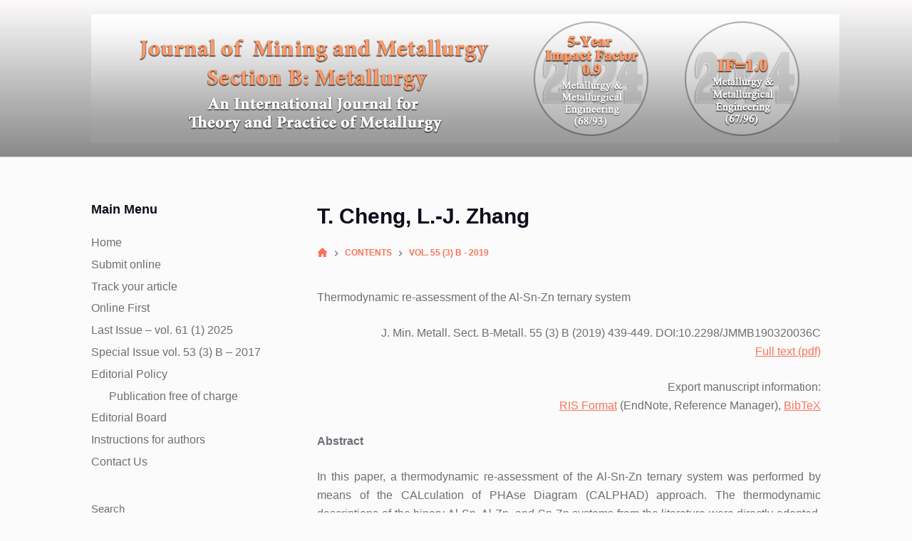

--- FILE ---
content_type: text/html; charset=UTF-8
request_url: https://jmmab.com/1450-53391900036c/
body_size: 10190
content:
<!doctype html>
<html lang="en-US">
<head>
	
	<meta charset="UTF-8">
	<meta name="viewport" content="width=device-width, initial-scale=1, maximum-scale=5, viewport-fit=cover">
	<link rel="profile" href="https://gmpg.org/xfn/11">

	<title>T. Cheng, L.-J. Zhang &#8211; Journal of Mining and Metallurgy, Section B: Metallurgy</title>
<meta name='robots' content='max-image-preview:large' />
	<style>img:is([sizes="auto" i], [sizes^="auto," i]) { contain-intrinsic-size: 3000px 1500px }</style>
	<link rel="alternate" type="application/rss+xml" title="Journal of Mining and Metallurgy, Section B: Metallurgy &raquo; Feed" href="https://jmmab.com/feed/" />
<link rel="alternate" type="application/rss+xml" title="Journal of Mining and Metallurgy, Section B: Metallurgy &raquo; Comments Feed" href="https://jmmab.com/comments/feed/" />
<link rel="alternate" type="application/rss+xml" title="Journal of Mining and Metallurgy, Section B: Metallurgy &raquo; T. Cheng, L.-J. Zhang Comments Feed" href="https://jmmab.com/1450-53391900036c/feed/" />
<link rel='stylesheet' id='blocksy-dynamic-global-css' href='https://jmmab.com/wp-content/uploads/blocksy/css/global.css?ver=34189' media='all' />
<link rel='stylesheet' id='wp-block-library-css' href='https://jmmab.com/wp-includes/css/dist/block-library/style.min.css?ver=6.8.3' media='all' />
<style id='global-styles-inline-css'>
:root{--wp--preset--aspect-ratio--square: 1;--wp--preset--aspect-ratio--4-3: 4/3;--wp--preset--aspect-ratio--3-4: 3/4;--wp--preset--aspect-ratio--3-2: 3/2;--wp--preset--aspect-ratio--2-3: 2/3;--wp--preset--aspect-ratio--16-9: 16/9;--wp--preset--aspect-ratio--9-16: 9/16;--wp--preset--color--black: #000000;--wp--preset--color--cyan-bluish-gray: #abb8c3;--wp--preset--color--white: #ffffff;--wp--preset--color--pale-pink: #f78da7;--wp--preset--color--vivid-red: #cf2e2e;--wp--preset--color--luminous-vivid-orange: #ff6900;--wp--preset--color--luminous-vivid-amber: #fcb900;--wp--preset--color--light-green-cyan: #7bdcb5;--wp--preset--color--vivid-green-cyan: #00d084;--wp--preset--color--pale-cyan-blue: #8ed1fc;--wp--preset--color--vivid-cyan-blue: #0693e3;--wp--preset--color--vivid-purple: #9b51e0;--wp--preset--color--palette-color-1: var(--paletteColor1, #FB7258);--wp--preset--color--palette-color-2: var(--paletteColor2, #F74D67);--wp--preset--color--palette-color-3: var(--paletteColor3, #6e6d76);--wp--preset--color--palette-color-4: var(--paletteColor4, #0e0c1b);--wp--preset--color--palette-color-5: var(--paletteColor5, #DFDFE2);--wp--preset--color--palette-color-6: var(--paletteColor6, #F4F4F5);--wp--preset--color--palette-color-7: var(--paletteColor7, #FBFBFB);--wp--preset--color--palette-color-8: var(--paletteColor8, #ffffff);--wp--preset--gradient--vivid-cyan-blue-to-vivid-purple: linear-gradient(135deg,rgba(6,147,227,1) 0%,rgb(155,81,224) 100%);--wp--preset--gradient--light-green-cyan-to-vivid-green-cyan: linear-gradient(135deg,rgb(122,220,180) 0%,rgb(0,208,130) 100%);--wp--preset--gradient--luminous-vivid-amber-to-luminous-vivid-orange: linear-gradient(135deg,rgba(252,185,0,1) 0%,rgba(255,105,0,1) 100%);--wp--preset--gradient--luminous-vivid-orange-to-vivid-red: linear-gradient(135deg,rgba(255,105,0,1) 0%,rgb(207,46,46) 100%);--wp--preset--gradient--very-light-gray-to-cyan-bluish-gray: linear-gradient(135deg,rgb(238,238,238) 0%,rgb(169,184,195) 100%);--wp--preset--gradient--cool-to-warm-spectrum: linear-gradient(135deg,rgb(74,234,220) 0%,rgb(151,120,209) 20%,rgb(207,42,186) 40%,rgb(238,44,130) 60%,rgb(251,105,98) 80%,rgb(254,248,76) 100%);--wp--preset--gradient--blush-light-purple: linear-gradient(135deg,rgb(255,206,236) 0%,rgb(152,150,240) 100%);--wp--preset--gradient--blush-bordeaux: linear-gradient(135deg,rgb(254,205,165) 0%,rgb(254,45,45) 50%,rgb(107,0,62) 100%);--wp--preset--gradient--luminous-dusk: linear-gradient(135deg,rgb(255,203,112) 0%,rgb(199,81,192) 50%,rgb(65,88,208) 100%);--wp--preset--gradient--pale-ocean: linear-gradient(135deg,rgb(255,245,203) 0%,rgb(182,227,212) 50%,rgb(51,167,181) 100%);--wp--preset--gradient--electric-grass: linear-gradient(135deg,rgb(202,248,128) 0%,rgb(113,206,126) 100%);--wp--preset--gradient--midnight: linear-gradient(135deg,rgb(2,3,129) 0%,rgb(40,116,252) 100%);--wp--preset--gradient--juicy-peach: linear-gradient(to right, #ffecd2 0%, #fcb69f 100%);--wp--preset--gradient--young-passion: linear-gradient(to right, #ff8177 0%, #ff867a 0%, #ff8c7f 21%, #f99185 52%, #cf556c 78%, #b12a5b 100%);--wp--preset--gradient--true-sunset: linear-gradient(to right, #fa709a 0%, #fee140 100%);--wp--preset--gradient--morpheus-den: linear-gradient(to top, #30cfd0 0%, #330867 100%);--wp--preset--gradient--plum-plate: linear-gradient(135deg, #667eea 0%, #764ba2 100%);--wp--preset--gradient--aqua-splash: linear-gradient(15deg, #13547a 0%, #80d0c7 100%);--wp--preset--gradient--love-kiss: linear-gradient(to top, #ff0844 0%, #ffb199 100%);--wp--preset--gradient--new-retrowave: linear-gradient(to top, #3b41c5 0%, #a981bb 49%, #ffc8a9 100%);--wp--preset--gradient--plum-bath: linear-gradient(to top, #cc208e 0%, #6713d2 100%);--wp--preset--gradient--high-flight: linear-gradient(to right, #0acffe 0%, #495aff 100%);--wp--preset--gradient--teen-party: linear-gradient(-225deg, #FF057C 0%, #8D0B93 50%, #321575 100%);--wp--preset--gradient--fabled-sunset: linear-gradient(-225deg, #231557 0%, #44107A 29%, #FF1361 67%, #FFF800 100%);--wp--preset--gradient--arielle-smile: radial-gradient(circle 248px at center, #16d9e3 0%, #30c7ec 47%, #46aef7 100%);--wp--preset--gradient--itmeo-branding: linear-gradient(180deg, #2af598 0%, #009efd 100%);--wp--preset--gradient--deep-blue: linear-gradient(to right, #6a11cb 0%, #2575fc 100%);--wp--preset--gradient--strong-bliss: linear-gradient(to right, #f78ca0 0%, #f9748f 19%, #fd868c 60%, #fe9a8b 100%);--wp--preset--gradient--sweet-period: linear-gradient(to top, #3f51b1 0%, #5a55ae 13%, #7b5fac 25%, #8f6aae 38%, #a86aa4 50%, #cc6b8e 62%, #f18271 75%, #f3a469 87%, #f7c978 100%);--wp--preset--gradient--purple-division: linear-gradient(to top, #7028e4 0%, #e5b2ca 100%);--wp--preset--gradient--cold-evening: linear-gradient(to top, #0c3483 0%, #a2b6df 100%, #6b8cce 100%, #a2b6df 100%);--wp--preset--gradient--mountain-rock: linear-gradient(to right, #868f96 0%, #596164 100%);--wp--preset--gradient--desert-hump: linear-gradient(to top, #c79081 0%, #dfa579 100%);--wp--preset--gradient--ethernal-constance: linear-gradient(to top, #09203f 0%, #537895 100%);--wp--preset--gradient--happy-memories: linear-gradient(-60deg, #ff5858 0%, #f09819 100%);--wp--preset--gradient--grown-early: linear-gradient(to top, #0ba360 0%, #3cba92 100%);--wp--preset--gradient--morning-salad: linear-gradient(-225deg, #B7F8DB 0%, #50A7C2 100%);--wp--preset--gradient--night-call: linear-gradient(-225deg, #AC32E4 0%, #7918F2 48%, #4801FF 100%);--wp--preset--gradient--mind-crawl: linear-gradient(-225deg, #473B7B 0%, #3584A7 51%, #30D2BE 100%);--wp--preset--gradient--angel-care: linear-gradient(-225deg, #FFE29F 0%, #FFA99F 48%, #FF719A 100%);--wp--preset--gradient--juicy-cake: linear-gradient(to top, #e14fad 0%, #f9d423 100%);--wp--preset--gradient--rich-metal: linear-gradient(to right, #d7d2cc 0%, #304352 100%);--wp--preset--gradient--mole-hall: linear-gradient(-20deg, #616161 0%, #9bc5c3 100%);--wp--preset--gradient--cloudy-knoxville: linear-gradient(120deg, #fdfbfb 0%, #ebedee 100%);--wp--preset--gradient--soft-grass: linear-gradient(to top, #c1dfc4 0%, #deecdd 100%);--wp--preset--gradient--saint-petersburg: linear-gradient(135deg, #f5f7fa 0%, #c3cfe2 100%);--wp--preset--gradient--everlasting-sky: linear-gradient(135deg, #fdfcfb 0%, #e2d1c3 100%);--wp--preset--gradient--kind-steel: linear-gradient(-20deg, #e9defa 0%, #fbfcdb 100%);--wp--preset--gradient--over-sun: linear-gradient(60deg, #abecd6 0%, #fbed96 100%);--wp--preset--gradient--premium-white: linear-gradient(to top, #d5d4d0 0%, #d5d4d0 1%, #eeeeec 31%, #efeeec 75%, #e9e9e7 100%);--wp--preset--gradient--clean-mirror: linear-gradient(45deg, #93a5cf 0%, #e4efe9 100%);--wp--preset--gradient--wild-apple: linear-gradient(to top, #d299c2 0%, #fef9d7 100%);--wp--preset--gradient--snow-again: linear-gradient(to top, #e6e9f0 0%, #eef1f5 100%);--wp--preset--gradient--confident-cloud: linear-gradient(to top, #dad4ec 0%, #dad4ec 1%, #f3e7e9 100%);--wp--preset--gradient--glass-water: linear-gradient(to top, #dfe9f3 0%, white 100%);--wp--preset--gradient--perfect-white: linear-gradient(-225deg, #E3FDF5 0%, #FFE6FA 100%);--wp--preset--font-size--small: 13px;--wp--preset--font-size--medium: 20px;--wp--preset--font-size--large: 36px;--wp--preset--font-size--x-large: 42px;--wp--preset--spacing--20: 0.44rem;--wp--preset--spacing--30: 0.67rem;--wp--preset--spacing--40: 1rem;--wp--preset--spacing--50: 1.5rem;--wp--preset--spacing--60: 2.25rem;--wp--preset--spacing--70: 3.38rem;--wp--preset--spacing--80: 5.06rem;--wp--preset--shadow--natural: 6px 6px 9px rgba(0, 0, 0, 0.2);--wp--preset--shadow--deep: 12px 12px 50px rgba(0, 0, 0, 0.4);--wp--preset--shadow--sharp: 6px 6px 0px rgba(0, 0, 0, 0.2);--wp--preset--shadow--outlined: 6px 6px 0px -3px rgba(255, 255, 255, 1), 6px 6px rgba(0, 0, 0, 1);--wp--preset--shadow--crisp: 6px 6px 0px rgba(0, 0, 0, 1);}:root { --wp--style--global--content-size: var(--block-max-width);--wp--style--global--wide-size: var(--block-wide-max-width); }:where(body) { margin: 0; }.wp-site-blocks > .alignleft { float: left; margin-right: 2em; }.wp-site-blocks > .alignright { float: right; margin-left: 2em; }.wp-site-blocks > .aligncenter { justify-content: center; margin-left: auto; margin-right: auto; }:where(.wp-site-blocks) > * { margin-block-start: var(--content-spacing); margin-block-end: 0; }:where(.wp-site-blocks) > :first-child { margin-block-start: 0; }:where(.wp-site-blocks) > :last-child { margin-block-end: 0; }:root { --wp--style--block-gap: var(--content-spacing); }:root :where(.is-layout-flow) > :first-child{margin-block-start: 0;}:root :where(.is-layout-flow) > :last-child{margin-block-end: 0;}:root :where(.is-layout-flow) > *{margin-block-start: var(--content-spacing);margin-block-end: 0;}:root :where(.is-layout-constrained) > :first-child{margin-block-start: 0;}:root :where(.is-layout-constrained) > :last-child{margin-block-end: 0;}:root :where(.is-layout-constrained) > *{margin-block-start: var(--content-spacing);margin-block-end: 0;}:root :where(.is-layout-flex){gap: var(--content-spacing);}:root :where(.is-layout-grid){gap: var(--content-spacing);}.is-layout-flow > .alignleft{float: left;margin-inline-start: 0;margin-inline-end: 2em;}.is-layout-flow > .alignright{float: right;margin-inline-start: 2em;margin-inline-end: 0;}.is-layout-flow > .aligncenter{margin-left: auto !important;margin-right: auto !important;}.is-layout-constrained > .alignleft{float: left;margin-inline-start: 0;margin-inline-end: 2em;}.is-layout-constrained > .alignright{float: right;margin-inline-start: 2em;margin-inline-end: 0;}.is-layout-constrained > .aligncenter{margin-left: auto !important;margin-right: auto !important;}.is-layout-constrained > :where(:not(.alignleft):not(.alignright):not(.alignfull)){max-width: var(--wp--style--global--content-size);margin-left: auto !important;margin-right: auto !important;}.is-layout-constrained > .alignwide{max-width: var(--wp--style--global--wide-size);}body .is-layout-flex{display: flex;}.is-layout-flex{flex-wrap: wrap;align-items: center;}.is-layout-flex > :is(*, div){margin: 0;}body .is-layout-grid{display: grid;}.is-layout-grid > :is(*, div){margin: 0;}body{padding-top: 0px;padding-right: 0px;padding-bottom: 0px;padding-left: 0px;}.has-black-color{color: var(--wp--preset--color--black) !important;}.has-cyan-bluish-gray-color{color: var(--wp--preset--color--cyan-bluish-gray) !important;}.has-white-color{color: var(--wp--preset--color--white) !important;}.has-pale-pink-color{color: var(--wp--preset--color--pale-pink) !important;}.has-vivid-red-color{color: var(--wp--preset--color--vivid-red) !important;}.has-luminous-vivid-orange-color{color: var(--wp--preset--color--luminous-vivid-orange) !important;}.has-luminous-vivid-amber-color{color: var(--wp--preset--color--luminous-vivid-amber) !important;}.has-light-green-cyan-color{color: var(--wp--preset--color--light-green-cyan) !important;}.has-vivid-green-cyan-color{color: var(--wp--preset--color--vivid-green-cyan) !important;}.has-pale-cyan-blue-color{color: var(--wp--preset--color--pale-cyan-blue) !important;}.has-vivid-cyan-blue-color{color: var(--wp--preset--color--vivid-cyan-blue) !important;}.has-vivid-purple-color{color: var(--wp--preset--color--vivid-purple) !important;}.has-palette-color-1-color{color: var(--wp--preset--color--palette-color-1) !important;}.has-palette-color-2-color{color: var(--wp--preset--color--palette-color-2) !important;}.has-palette-color-3-color{color: var(--wp--preset--color--palette-color-3) !important;}.has-palette-color-4-color{color: var(--wp--preset--color--palette-color-4) !important;}.has-palette-color-5-color{color: var(--wp--preset--color--palette-color-5) !important;}.has-palette-color-6-color{color: var(--wp--preset--color--palette-color-6) !important;}.has-palette-color-7-color{color: var(--wp--preset--color--palette-color-7) !important;}.has-palette-color-8-color{color: var(--wp--preset--color--palette-color-8) !important;}.has-black-background-color{background-color: var(--wp--preset--color--black) !important;}.has-cyan-bluish-gray-background-color{background-color: var(--wp--preset--color--cyan-bluish-gray) !important;}.has-white-background-color{background-color: var(--wp--preset--color--white) !important;}.has-pale-pink-background-color{background-color: var(--wp--preset--color--pale-pink) !important;}.has-vivid-red-background-color{background-color: var(--wp--preset--color--vivid-red) !important;}.has-luminous-vivid-orange-background-color{background-color: var(--wp--preset--color--luminous-vivid-orange) !important;}.has-luminous-vivid-amber-background-color{background-color: var(--wp--preset--color--luminous-vivid-amber) !important;}.has-light-green-cyan-background-color{background-color: var(--wp--preset--color--light-green-cyan) !important;}.has-vivid-green-cyan-background-color{background-color: var(--wp--preset--color--vivid-green-cyan) !important;}.has-pale-cyan-blue-background-color{background-color: var(--wp--preset--color--pale-cyan-blue) !important;}.has-vivid-cyan-blue-background-color{background-color: var(--wp--preset--color--vivid-cyan-blue) !important;}.has-vivid-purple-background-color{background-color: var(--wp--preset--color--vivid-purple) !important;}.has-palette-color-1-background-color{background-color: var(--wp--preset--color--palette-color-1) !important;}.has-palette-color-2-background-color{background-color: var(--wp--preset--color--palette-color-2) !important;}.has-palette-color-3-background-color{background-color: var(--wp--preset--color--palette-color-3) !important;}.has-palette-color-4-background-color{background-color: var(--wp--preset--color--palette-color-4) !important;}.has-palette-color-5-background-color{background-color: var(--wp--preset--color--palette-color-5) !important;}.has-palette-color-6-background-color{background-color: var(--wp--preset--color--palette-color-6) !important;}.has-palette-color-7-background-color{background-color: var(--wp--preset--color--palette-color-7) !important;}.has-palette-color-8-background-color{background-color: var(--wp--preset--color--palette-color-8) !important;}.has-black-border-color{border-color: var(--wp--preset--color--black) !important;}.has-cyan-bluish-gray-border-color{border-color: var(--wp--preset--color--cyan-bluish-gray) !important;}.has-white-border-color{border-color: var(--wp--preset--color--white) !important;}.has-pale-pink-border-color{border-color: var(--wp--preset--color--pale-pink) !important;}.has-vivid-red-border-color{border-color: var(--wp--preset--color--vivid-red) !important;}.has-luminous-vivid-orange-border-color{border-color: var(--wp--preset--color--luminous-vivid-orange) !important;}.has-luminous-vivid-amber-border-color{border-color: var(--wp--preset--color--luminous-vivid-amber) !important;}.has-light-green-cyan-border-color{border-color: var(--wp--preset--color--light-green-cyan) !important;}.has-vivid-green-cyan-border-color{border-color: var(--wp--preset--color--vivid-green-cyan) !important;}.has-pale-cyan-blue-border-color{border-color: var(--wp--preset--color--pale-cyan-blue) !important;}.has-vivid-cyan-blue-border-color{border-color: var(--wp--preset--color--vivid-cyan-blue) !important;}.has-vivid-purple-border-color{border-color: var(--wp--preset--color--vivid-purple) !important;}.has-palette-color-1-border-color{border-color: var(--wp--preset--color--palette-color-1) !important;}.has-palette-color-2-border-color{border-color: var(--wp--preset--color--palette-color-2) !important;}.has-palette-color-3-border-color{border-color: var(--wp--preset--color--palette-color-3) !important;}.has-palette-color-4-border-color{border-color: var(--wp--preset--color--palette-color-4) !important;}.has-palette-color-5-border-color{border-color: var(--wp--preset--color--palette-color-5) !important;}.has-palette-color-6-border-color{border-color: var(--wp--preset--color--palette-color-6) !important;}.has-palette-color-7-border-color{border-color: var(--wp--preset--color--palette-color-7) !important;}.has-palette-color-8-border-color{border-color: var(--wp--preset--color--palette-color-8) !important;}.has-vivid-cyan-blue-to-vivid-purple-gradient-background{background: var(--wp--preset--gradient--vivid-cyan-blue-to-vivid-purple) !important;}.has-light-green-cyan-to-vivid-green-cyan-gradient-background{background: var(--wp--preset--gradient--light-green-cyan-to-vivid-green-cyan) !important;}.has-luminous-vivid-amber-to-luminous-vivid-orange-gradient-background{background: var(--wp--preset--gradient--luminous-vivid-amber-to-luminous-vivid-orange) !important;}.has-luminous-vivid-orange-to-vivid-red-gradient-background{background: var(--wp--preset--gradient--luminous-vivid-orange-to-vivid-red) !important;}.has-very-light-gray-to-cyan-bluish-gray-gradient-background{background: var(--wp--preset--gradient--very-light-gray-to-cyan-bluish-gray) !important;}.has-cool-to-warm-spectrum-gradient-background{background: var(--wp--preset--gradient--cool-to-warm-spectrum) !important;}.has-blush-light-purple-gradient-background{background: var(--wp--preset--gradient--blush-light-purple) !important;}.has-blush-bordeaux-gradient-background{background: var(--wp--preset--gradient--blush-bordeaux) !important;}.has-luminous-dusk-gradient-background{background: var(--wp--preset--gradient--luminous-dusk) !important;}.has-pale-ocean-gradient-background{background: var(--wp--preset--gradient--pale-ocean) !important;}.has-electric-grass-gradient-background{background: var(--wp--preset--gradient--electric-grass) !important;}.has-midnight-gradient-background{background: var(--wp--preset--gradient--midnight) !important;}.has-juicy-peach-gradient-background{background: var(--wp--preset--gradient--juicy-peach) !important;}.has-young-passion-gradient-background{background: var(--wp--preset--gradient--young-passion) !important;}.has-true-sunset-gradient-background{background: var(--wp--preset--gradient--true-sunset) !important;}.has-morpheus-den-gradient-background{background: var(--wp--preset--gradient--morpheus-den) !important;}.has-plum-plate-gradient-background{background: var(--wp--preset--gradient--plum-plate) !important;}.has-aqua-splash-gradient-background{background: var(--wp--preset--gradient--aqua-splash) !important;}.has-love-kiss-gradient-background{background: var(--wp--preset--gradient--love-kiss) !important;}.has-new-retrowave-gradient-background{background: var(--wp--preset--gradient--new-retrowave) !important;}.has-plum-bath-gradient-background{background: var(--wp--preset--gradient--plum-bath) !important;}.has-high-flight-gradient-background{background: var(--wp--preset--gradient--high-flight) !important;}.has-teen-party-gradient-background{background: var(--wp--preset--gradient--teen-party) !important;}.has-fabled-sunset-gradient-background{background: var(--wp--preset--gradient--fabled-sunset) !important;}.has-arielle-smile-gradient-background{background: var(--wp--preset--gradient--arielle-smile) !important;}.has-itmeo-branding-gradient-background{background: var(--wp--preset--gradient--itmeo-branding) !important;}.has-deep-blue-gradient-background{background: var(--wp--preset--gradient--deep-blue) !important;}.has-strong-bliss-gradient-background{background: var(--wp--preset--gradient--strong-bliss) !important;}.has-sweet-period-gradient-background{background: var(--wp--preset--gradient--sweet-period) !important;}.has-purple-division-gradient-background{background: var(--wp--preset--gradient--purple-division) !important;}.has-cold-evening-gradient-background{background: var(--wp--preset--gradient--cold-evening) !important;}.has-mountain-rock-gradient-background{background: var(--wp--preset--gradient--mountain-rock) !important;}.has-desert-hump-gradient-background{background: var(--wp--preset--gradient--desert-hump) !important;}.has-ethernal-constance-gradient-background{background: var(--wp--preset--gradient--ethernal-constance) !important;}.has-happy-memories-gradient-background{background: var(--wp--preset--gradient--happy-memories) !important;}.has-grown-early-gradient-background{background: var(--wp--preset--gradient--grown-early) !important;}.has-morning-salad-gradient-background{background: var(--wp--preset--gradient--morning-salad) !important;}.has-night-call-gradient-background{background: var(--wp--preset--gradient--night-call) !important;}.has-mind-crawl-gradient-background{background: var(--wp--preset--gradient--mind-crawl) !important;}.has-angel-care-gradient-background{background: var(--wp--preset--gradient--angel-care) !important;}.has-juicy-cake-gradient-background{background: var(--wp--preset--gradient--juicy-cake) !important;}.has-rich-metal-gradient-background{background: var(--wp--preset--gradient--rich-metal) !important;}.has-mole-hall-gradient-background{background: var(--wp--preset--gradient--mole-hall) !important;}.has-cloudy-knoxville-gradient-background{background: var(--wp--preset--gradient--cloudy-knoxville) !important;}.has-soft-grass-gradient-background{background: var(--wp--preset--gradient--soft-grass) !important;}.has-saint-petersburg-gradient-background{background: var(--wp--preset--gradient--saint-petersburg) !important;}.has-everlasting-sky-gradient-background{background: var(--wp--preset--gradient--everlasting-sky) !important;}.has-kind-steel-gradient-background{background: var(--wp--preset--gradient--kind-steel) !important;}.has-over-sun-gradient-background{background: var(--wp--preset--gradient--over-sun) !important;}.has-premium-white-gradient-background{background: var(--wp--preset--gradient--premium-white) !important;}.has-clean-mirror-gradient-background{background: var(--wp--preset--gradient--clean-mirror) !important;}.has-wild-apple-gradient-background{background: var(--wp--preset--gradient--wild-apple) !important;}.has-snow-again-gradient-background{background: var(--wp--preset--gradient--snow-again) !important;}.has-confident-cloud-gradient-background{background: var(--wp--preset--gradient--confident-cloud) !important;}.has-glass-water-gradient-background{background: var(--wp--preset--gradient--glass-water) !important;}.has-perfect-white-gradient-background{background: var(--wp--preset--gradient--perfect-white) !important;}.has-small-font-size{font-size: var(--wp--preset--font-size--small) !important;}.has-medium-font-size{font-size: var(--wp--preset--font-size--medium) !important;}.has-large-font-size{font-size: var(--wp--preset--font-size--large) !important;}.has-x-large-font-size{font-size: var(--wp--preset--font-size--x-large) !important;}
:root :where(.wp-block-pullquote){font-size: 1.5em;line-height: 1.6;}
</style>
<link rel='stylesheet' id='parent-style-css' href='https://jmmab.com/wp-content/themes/blocksy/style.css?ver=6.8.3' media='all' />
<link rel='stylesheet' id='ct-main-styles-css' href='https://jmmab.com/wp-content/themes/blocksy/static/bundle/main.min.css?ver=1.8.73' media='all' />
<link rel='stylesheet' id='ct-page-title-styles-css' href='https://jmmab.com/wp-content/themes/blocksy/static/bundle/page-title.min.css?ver=1.8.73' media='all' />
<link rel='stylesheet' id='ct-back-to-top-styles-css' href='https://jmmab.com/wp-content/themes/blocksy/static/bundle/back-to-top.min.css?ver=1.8.73' media='all' />
<link rel='stylesheet' id='ct-sidebar-styles-css' href='https://jmmab.com/wp-content/themes/blocksy/static/bundle/sidebar.min.css?ver=1.8.73' media='all' />
<link rel="https://api.w.org/" href="https://jmmab.com/wp-json/" /><link rel="alternate" title="JSON" type="application/json" href="https://jmmab.com/wp-json/wp/v2/posts/1218" /><link rel="EditURI" type="application/rsd+xml" title="RSD" href="https://jmmab.com/xmlrpc.php?rsd" />
<meta name="generator" content="WordPress 6.8.3" />
<link rel="canonical" href="https://jmmab.com/1450-53391900036c/" />
<link rel='shortlink' href='https://jmmab.com/?p=1218' />
<link rel="alternate" title="oEmbed (JSON)" type="application/json+oembed" href="https://jmmab.com/wp-json/oembed/1.0/embed?url=https%3A%2F%2Fjmmab.com%2F1450-53391900036c%2F" />
<link rel="alternate" title="oEmbed (XML)" type="text/xml+oembed" href="https://jmmab.com/wp-json/oembed/1.0/embed?url=https%3A%2F%2Fjmmab.com%2F1450-53391900036c%2F&#038;format=xml" />
<noscript><link rel='stylesheet' href='https://jmmab.com/wp-content/themes/blocksy/static/bundle/no-scripts.min.css' type='text/css'></noscript>
<link rel="icon" href="https://jmmab.com/wp-content/uploads/2023/02/cropped-jmmb-32x32.png" sizes="32x32" />
<link rel="icon" href="https://jmmab.com/wp-content/uploads/2023/02/cropped-jmmb-192x192.png" sizes="192x192" />
<link rel="apple-touch-icon" href="https://jmmab.com/wp-content/uploads/2023/02/cropped-jmmb-180x180.png" />
<meta name="msapplication-TileImage" content="https://jmmab.com/wp-content/uploads/2023/02/cropped-jmmb-270x270.png" />
	</head>


<body class="wp-singular post-template-default single single-post postid-1218 single-format-standard wp-custom-logo wp-embed-responsive wp-theme-blocksy wp-child-theme-blocksy-child ct-loading" data-link="type-2" data-prefix="single_blog_post" data-header="type-1" data-footer="type-1" itemscope="itemscope" itemtype="https://schema.org/Blog" >

<a class="skip-link show-on-focus" href="#main">
	Skip to content</a>

<div class="ct-drawer-canvas"><div id="offcanvas" class="ct-panel ct-header" data-behaviour="right-side" ><div class="ct-panel-inner">
		<div class="ct-panel-actions">
			<button class="ct-toggle-close" data-type="type-1" aria-label="Close drawer">
				<svg class="ct-icon" width="12" height="12" viewBox="0 0 15 15"><path d="M1 15a1 1 0 01-.71-.29 1 1 0 010-1.41l5.8-5.8-5.8-5.8A1 1 0 011.7.29l5.8 5.8 5.8-5.8a1 1 0 011.41 1.41l-5.8 5.8 5.8 5.8a1 1 0 01-1.41 1.41l-5.8-5.8-5.8 5.8A1 1 0 011 15z"/></svg>
			</button>
		</div>
		<div class="ct-panel-content" data-device="desktop" ></div><div class="ct-panel-content" data-device="mobile" >
<nav
	class="mobile-menu has-submenu"
	data-id="mobile-menu" data-interaction="click" data-toggle-type="type-1" 	aria-label="Off Canvas Menu">
	<ul id="menu-main-menu" role="menubar"><li id="menu-item-2386" class="menu-item menu-item-type-post_type menu-item-object-page menu-item-home menu-item-2386" role="none"><a href="https://jmmab.com/" class="ct-menu-link" role="menuitem">Home</a></li>
<li id="menu-item-2387" class="menu-item menu-item-type-custom menu-item-object-custom menu-item-2387" role="none"><a href="http://aseestant.ceon.rs/index.php/jmm/login" class="ct-menu-link" role="menuitem">Submit online</a></li>
<li id="menu-item-2395" class="menu-item menu-item-type-custom menu-item-object-custom menu-item-2395" role="none"><a href="http://aseestant.ceon.rs/index.php/jmm/login" class="ct-menu-link" role="menuitem">Track your article</a></li>
<li id="menu-item-2410" class="menu-item menu-item-type-taxonomy menu-item-object-category menu-item-2410" role="none"><a href="https://jmmab.com/category/onlinefirst/" class="ct-menu-link" role="menuitem">Online First</a></li>
<li id="menu-item-3333" class="menu-item menu-item-type-taxonomy menu-item-object-category menu-item-3333" role="none"><a href="https://jmmab.com/category/contents/vol-61-1-2025/" class="ct-menu-link" role="menuitem">Last Issue &#8211; vol. 61 (1) 2025</a></li>
<li id="menu-item-2412" class="menu-item menu-item-type-taxonomy menu-item-object-category menu-item-2412" role="none"><a href="https://jmmab.com/category/contents/vol-53-3-b-2017/" class="ct-menu-link" role="menuitem">Special Issue vol. 53 (3) B &#8211; 2017</a></li>
<li id="menu-item-2530" class="menu-item menu-item-type-post_type menu-item-object-page menu-item-has-children menu-item-2530" role="none"><span class="ct-sub-menu-parent"><a href="https://jmmab.com/editorial-policy/" class="ct-menu-link" role="menuitem">Editorial Policy</a><button class="ct-toggle-dropdown-mobile" aria-label="Expand dropdown menu" aria-haspopup="true" aria-expanded="false" ><svg class="ct-icon toggle-icon-1" width="15" height="15" viewBox="0 0 15 15"><path d="M3.9,5.1l3.6,3.6l3.6-3.6l1.4,0.7l-5,5l-5-5L3.9,5.1z"/></svg></button></span>
<ul class="sub-menu" role="menu">
	<li id="menu-item-3267" class="menu-item menu-item-type-post_type menu-item-object-page menu-item-3267" role="none"><a href="https://jmmab.com/publication-free-of-charge/" class="ct-menu-link" role="menuitem">Publication free of charge</a></li>
</ul>
</li>
<li id="menu-item-2397" class="menu-item menu-item-type-post_type menu-item-object-page menu-item-2397" role="none"><a href="https://jmmab.com/editorial-board/" class="ct-menu-link" role="menuitem">Editorial Board</a></li>
<li id="menu-item-2398" class="menu-item menu-item-type-post_type menu-item-object-page menu-item-2398" role="none"><a href="https://jmmab.com/instructions-for-authors/" class="ct-menu-link" role="menuitem">Instructions for authors</a></li>
<li id="menu-item-2399" class="menu-item menu-item-type-post_type menu-item-object-page menu-item-2399" role="none"><a href="https://jmmab.com/contact-us/" class="ct-menu-link" role="menuitem">Contact Us</a></li>
</ul></nav>

</div></div></div>
	<a href="#main-container" class="ct-back-to-top ct-hidden-sm"
		data-shape="square"
		data-alignment="right"
		title="Go to top" aria-label="Go to top">

		<svg class="ct-icon" width="15" height="15" viewBox="0 0 20 20"><path d="M10,0L9.4,0.6L0.8,9.1l1.2,1.2l7.1-7.1V20h1.7V3.3l7.1,7.1l1.2-1.2l-8.5-8.5L10,0z"/></svg>	</a>

	</div>
<div id="main-container">
	<header id="header" class="ct-header" data-id="type-1" itemscope="" itemtype="https://schema.org/WPHeader" ><div data-device="desktop" ><div data-row="middle" data-column-set="1" ><div class="ct-container" ><div data-column="start" data-placements="1" ><div data-items="primary" >
<div	class="site-branding"
	data-id="logo" 		itemscope="itemscope" itemtype="https://schema.org/Organization" >

			<a href="https://jmmab.com/" class="site-logo-container" rel="home"><img width="910" height="180" src="https://jmmab.com/wp-content/uploads/2023/07/jmmb_logo.png" class="default-logo" alt="Journal of Mining and Metallurgy, Section B: Metallurgy" /></a>	
	</div>

</div></div></div></div></div><div data-device="mobile" ><div data-row="middle" data-column-set="2" ><div class="ct-container" ><div data-column="start" data-placements="1" ><div data-items="primary" >
<div	class="site-branding"
	data-id="logo" 		>

			<a href="https://jmmab.com/" class="site-logo-container" rel="home"><img width="910" height="180" src="https://jmmab.com/wp-content/uploads/2023/07/jmmb_logo.png" class="default-logo" alt="Journal of Mining and Metallurgy, Section B: Metallurgy" /></a>	
	</div>

</div></div><div data-column="end" data-placements="1" ><div data-items="primary" >
<button
	data-toggle-panel="#offcanvas"
	class="ct-header-trigger ct-toggle "
	data-design="simple"
	data-label="right"
	aria-label="Open off canvas"
	data-id="trigger" >

	<span class="ct-label ct-hidden-sm ct-hidden-md ct-hidden-lg">Menu</span>

	<svg
		class="ct-icon"
		width="18" height="14" viewBox="0 0 18 14"
		aria-hidden="true"
		data-type="type-1">

		<rect y="0.00" width="18" height="1.7" rx="1"/>
		<rect y="6.15" width="18" height="1.7" rx="1"/>
		<rect y="12.3" width="18" height="1.7" rx="1"/>
	</svg>
</button>
</div></div></div></div></div></header>
	<main id="main" class="site-main hfeed" itemscope="itemscope" itemtype="https://schema.org/CreativeWork" >

		
	<div
		class="ct-container"
		data-sidebar="left"				data-vertical-spacing="top:bottom">

		
		
	<article
		id="post-1218"
		class="post-1218 post type-post status-publish format-standard has-post-thumbnail hentry category-vol-55-3-b-2019">

		
<div class="hero-section" data-type="type-1" >
			<header class="entry-header">
			<h1 class="page-title" title="T. Cheng, L.-J. Zhang" itemprop="headline" >T. Cheng, L.-J. Zhang</h1>
			<nav class="ct-breadcrumbs" itemscope="" itemtype="https://schema.org/BreadcrumbList" ><span class="first-item" itemscope="" itemprop="itemListElement" itemtype="https://schema.org/ListItem" ><meta itemprop="position" content="1"><a href="https://jmmab.com/" itemprop="item" ><svg class="ct-home-icon" width="15" viewBox="0 0 24 20"><path d="M12,0L0.4,10.5h3.2V20h6.3v-6.3h4.2V20h6.3v-9.5h3.2L12,0z"/></svg><span itemprop="name" >Home</span></a><meta itemprop="url" content="https://jmmab.com/"/><svg class="separator" width="8" height="8" viewBox="0 0 8 8">
				<path d="M2,6.9L4.8,4L2,1.1L2.6,0l4,4l-4,4L2,6.9z"/>
			</svg></span><span class="0-item" itemscope="" itemprop="itemListElement" itemtype="https://schema.org/ListItem" ><meta itemprop="position" content="2"><a href="https://jmmab.com/category/contents/" itemprop="item" ><span itemprop="name" >Contents</span></a><meta itemprop="url" content="https://jmmab.com/category/contents/"/><svg class="separator" width="8" height="8" viewBox="0 0 8 8">
				<path d="M2,6.9L4.8,4L2,1.1L2.6,0l4,4l-4,4L2,6.9z"/>
			</svg></span><span class="last-item" itemscope="" itemprop="itemListElement" itemtype="https://schema.org/ListItem" ><meta itemprop="position" content="3"><a href="https://jmmab.com/category/contents/vol-55-3-b-2019/" itemprop="item" ><span itemprop="name" >vol. 55 (3) B - 2019</span></a><meta itemprop="url" content="https://jmmab.com/category/contents/vol-55-3-b-2019/"/></span>			</nav>

				</header>
	</div>

		
		
		<div class="entry-content">
			<p>Thermodynamic re-assessment of the Al-Sn-Zn ternary system</p>
<p style="text-align: right;">J. Min. Metall. Sect. B-Metall. 55 (3) B (2019) 439-449. DOI:10.2298/JMMB190320036C  <br /><a href="https://jmmab.com/wp-content/uploads/2019/11/1450-53391900036C-c9c.pdf">Full text (pdf)</a></p>
<p style="text-align: right;">Export manuscript information:<br /> <a href="../../../download/ris_bib/1450-53391900036C.ris">RIS Format</a> (EndNote, Reference Manager), <a href="../../../download/ris_bib/1450-53391900036C.bib">BibTeX</a></p>
<p><span id="more-1218"></span></p>
<p><strong>Abstract</strong></p>
<p style="text-align: justify">In this paper, a thermodynamic re-assessment of the Al-Sn-Zn ternary system was performed by means of the CALculation of PHAse Diagram (CALPHAD) approach. The thermodynamic descriptions of the binary Al-Sn, Al-Zn, and Sn-Zn systems from the literature were directly adopted, and the newly reported experimental phase equilibria, enthalpies of mixing, and activities of Al in the ternary liquid phase were taken into account. A set of self-consistent thermodynamic parameters for the ternary Al-Sn-Zn system were finally obtained. A comprehensive comparison between the presently calculated phase equilibria/thermodynamic properties and the experimental data indicates that the present thermodynamic descriptions of the ternary Al-Sn-Zn system show very good agreement with most of the experimental data. The further direct comparison with the calculated results due to the previous assessment demonstrates that a significant improvement was achieved by the present assessment though fewer ternary interaction parameters were utilized.<br /><strong>Keywords: </strong>Al-Sn-Zn ternary system; CALPHAD; Thermodynamic assessment; Phase equilibrium</p>
<p style="text-align: right;"><strong>Correspondence Address: </strong><br />L.-J. Zhang, State Key Laboratory of Powder Metallurgy,  <br />Central South University, Changsha, China  <br />email: xueyun168@gmail.com</p>
<p><h7><a href="http://creativecommons.org/licenses/by-sa/4.0/" rel="license"><img decoding="async" class=" size-full wp-image-1216" src="https://jmmab.com/wp-content/uploads/2019/11/88x31-ebc.png" border="0" alt="Creative Commons License" style="border-width: 0;" width="88" height="31" /></a><br />This work is licensed under a <br /><a href="http://creativecommons.org/licenses/by-sa/4.0/" rel="license">Creative Commons Attribution-<br />ShareAlike 4.0 International License</a></h7></p>
		</div>

		
		
		
		
	</article>

	
		
	<aside
		class="ct-hidden-sm ct-hidden-md"		data-type="type-1"
		id="sidebar"
				itemtype="https://schema.org/WPSideBar" itemscope="itemscope" >

		
		<div
			class="ct-sidebar" 			>
			
			<div class="ct-widget widget_nav_menu" id="nav_menu-2"><h2 class="widget-title">Main Menu</h2><div class="menu-main-menu-container"><ul id="menu-main-menu-1" class="widget-menu"><li class="menu-item menu-item-type-post_type menu-item-object-page menu-item-home menu-item-2386"><a href="https://jmmab.com/">Home</a></li>
<li class="menu-item menu-item-type-custom menu-item-object-custom menu-item-2387"><a href="http://aseestant.ceon.rs/index.php/jmm/login">Submit online</a></li>
<li class="menu-item menu-item-type-custom menu-item-object-custom menu-item-2395"><a href="http://aseestant.ceon.rs/index.php/jmm/login">Track your article</a></li>
<li class="menu-item menu-item-type-taxonomy menu-item-object-category menu-item-2410"><a href="https://jmmab.com/category/onlinefirst/">Online First</a></li>
<li class="menu-item menu-item-type-taxonomy menu-item-object-category menu-item-3333"><a href="https://jmmab.com/category/contents/vol-61-1-2025/">Last Issue &#8211; vol. 61 (1) 2025</a></li>
<li class="menu-item menu-item-type-taxonomy menu-item-object-category menu-item-2412"><a href="https://jmmab.com/category/contents/vol-53-3-b-2017/">Special Issue vol. 53 (3) B &#8211; 2017</a></li>
<li class="menu-item menu-item-type-post_type menu-item-object-page menu-item-has-children menu-item-2530"><a href="https://jmmab.com/editorial-policy/">Editorial Policy</a>
<ul class="sub-menu">
	<li class="menu-item menu-item-type-post_type menu-item-object-page menu-item-3267"><a href="https://jmmab.com/publication-free-of-charge/">Publication free of charge</a></li>
</ul>
</li>
<li class="menu-item menu-item-type-post_type menu-item-object-page menu-item-2397"><a href="https://jmmab.com/editorial-board/">Editorial Board</a></li>
<li class="menu-item menu-item-type-post_type menu-item-object-page menu-item-2398"><a href="https://jmmab.com/instructions-for-authors/">Instructions for authors</a></li>
<li class="menu-item menu-item-type-post_type menu-item-object-page menu-item-2399"><a href="https://jmmab.com/contact-us/">Contact Us</a></li>
</ul></div></div><div class="ct-widget widget_block widget_search" id="block-7"><form role="search" method="get" action="https://jmmab.com/" class="wp-block-search__button-outside wp-block-search__text-button wp-block-search"    ><label class="wp-block-search__label" for="wp-block-search__input-1" >Search</label><div class="wp-block-search__inside-wrapper " ><input class="wp-block-search__input" id="wp-block-search__input-1" placeholder="" value="" type="search" name="s" required /><button aria-label="Search" class="wp-block-search__button wp-element-button" type="submit" >Search</button></div></form></div><div class="ct-widget widget_block" id="block-6">
<div class="wp-block-group is-layout-flow wp-block-group-is-layout-flow">
<h5 class="wp-block-heading">Browse journal</h5>


<ul class="wp-block-categories-list wp-block-categories">	<li class="cat-item cat-item-21"><a href="https://jmmab.com/category/onlinefirst/">Online First</a>
</li>
	<li class="cat-item cat-item-3"><a href="https://jmmab.com/category/contents/">Contents</a>
<ul class='children'>
	<li class="cat-item cat-item-70"><a href="https://jmmab.com/category/contents/vol-61-1-2025/">vol. 61 (1) 2025</a>
</li>
	<li class="cat-item cat-item-69"><a href="https://jmmab.com/category/contents/vol-60-3-2024/">vol. 60 (3) 2024</a>
</li>
	<li class="cat-item cat-item-68"><a href="https://jmmab.com/category/contents/vol-60-2-2024/">vol. 60 (2) 2024</a>
</li>
	<li class="cat-item cat-item-67"><a href="https://jmmab.com/category/contents/vol-60-1-2024/">vol. 60 (1) 2024</a>
</li>
	<li class="cat-item cat-item-66"><a href="https://jmmab.com/category/contents/vol-59-3-2023/">vol. 59 (3) 2023</a>
</li>
	<li class="cat-item cat-item-64"><a href="https://jmmab.com/category/contents/vol-59-2-2023/">vol. 59 (2) 2023</a>
</li>
	<li class="cat-item cat-item-60"><a href="https://jmmab.com/category/contents/vol-59-1-b-2023/">vol. 59 (1) 2023</a>
</li>
	<li class="cat-item cat-item-59"><a href="https://jmmab.com/category/contents/vol-58-3-b-2022/">vol. 58 (3) 2022</a>
</li>
	<li class="cat-item cat-item-58"><a href="https://jmmab.com/category/contents/vol-58-2-b-2022/">vol. 58 (2) 2022</a>
</li>
	<li class="cat-item cat-item-57"><a href="https://jmmab.com/category/contents/vol-58-1-b-2022/">vol. 58 (1) 2022</a>
</li>
	<li class="cat-item cat-item-56"><a href="https://jmmab.com/category/contents/vol-57-3-b-2021/">vol. 57 (3) 2021</a>
</li>
	<li class="cat-item cat-item-55"><a href="https://jmmab.com/category/contents/vol-57-2-b-2021/">vol. 57 (2) 2021</a>
</li>
	<li class="cat-item cat-item-54"><a href="https://jmmab.com/category/contents/vol-57-1-b-2021/">vol. 57 (1) 2021</a>
</li>
	<li class="cat-item cat-item-53"><a href="https://jmmab.com/category/contents/vol-56-3-b-2020/">vol. 56 (3) 2020</a>
</li>
	<li class="cat-item cat-item-52"><a href="https://jmmab.com/category/contents/vol-56-2-b-2020/">vol. 56 (2) 2020</a>
</li>
	<li class="cat-item cat-item-51"><a href="https://jmmab.com/category/contents/vol-56-1-b-2020/">vol. 56 (1) 2020</a>
</li>
	<li class="cat-item cat-item-50"><a href="https://jmmab.com/category/contents/vol-55-3-b-2019/">vol. 55 (3) B &#8211; 2019</a>
</li>
	<li class="cat-item cat-item-49"><a href="https://jmmab.com/category/contents/vol-55-2-b-2019/">vol. 55 (2) B &#8211; 2019</a>
</li>
	<li class="cat-item cat-item-48"><a href="https://jmmab.com/category/contents/vol-55-1-b-2019/">vol. 55 (1) B &#8211; 2019</a>
</li>
	<li class="cat-item cat-item-47"><a href="https://jmmab.com/category/contents/vol-54-3-b-2018/">vol. 54 (3) B &#8211; 2018</a>
</li>
	<li class="cat-item cat-item-46"><a href="https://jmmab.com/category/contents/vol-54-2-b-2018/">vol. 54 (2) B &#8211; 2018</a>
</li>
	<li class="cat-item cat-item-45"><a href="https://jmmab.com/category/contents/vol-54-1-b-2018/">vol. 54 (1) B &#8211; 2018</a>
</li>
	<li class="cat-item cat-item-44"><a href="https://jmmab.com/category/contents/vol-53-3-b-2017/">vol. 53 (3) B &#8211; 2017</a>
</li>
	<li class="cat-item cat-item-43"><a href="https://jmmab.com/category/contents/vol-53-2-b-2017/">vol. 53 (2) B &#8211; 2017</a>
</li>
	<li class="cat-item cat-item-42"><a href="https://jmmab.com/category/contents/vol-53-1-b-2017/">vol. 53 (1) B &#8211; 2017</a>
</li>
	<li class="cat-item cat-item-40"><a href="https://jmmab.com/category/contents/vol-52-2-b-2016/">vol. 52 (2) B &#8211; 2016</a>
</li>
	<li class="cat-item cat-item-39"><a href="https://jmmab.com/category/contents/vol-52-1-b-2016/">vol. 52 (1) B &#8211; 2016</a>
</li>
	<li class="cat-item cat-item-38"><a href="https://jmmab.com/category/contents/vol-51-2-b-2015/">vol. 51 (2) B &#8211; 2015</a>
</li>
	<li class="cat-item cat-item-37"><a href="https://jmmab.com/category/contents/vol-51-1-b-2015/">vol. 51 (1) B &#8211; 2015</a>
</li>
	<li class="cat-item cat-item-36"><a href="https://jmmab.com/category/contents/vol-50-2-b-2014/">vol. 50 (2) B &#8211; 2014</a>
</li>
	<li class="cat-item cat-item-35"><a href="https://jmmab.com/category/contents/vol-50-1-b-2014/">vol. 50 (1) B &#8211; 2014</a>
</li>
	<li class="cat-item cat-item-34"><a href="https://jmmab.com/category/contents/vol-49-3-b-2013/">vol. 49 (3) B &#8211; 2013</a>
</li>
	<li class="cat-item cat-item-33"><a href="https://jmmab.com/category/contents/vol-49-2-b-2013/">vol. 49 (2) B &#8211; 2013</a>
</li>
	<li class="cat-item cat-item-32"><a href="https://jmmab.com/category/contents/vol-49-1-b-2013/">vol. 49 (1) B &#8211; 2013</a>
</li>
	<li class="cat-item cat-item-30"><a href="https://jmmab.com/category/contents/vol-48-3-b-2012/">vol. 48 (3) B &#8211; 2012</a>
</li>
	<li class="cat-item cat-item-29"><a href="https://jmmab.com/category/contents/vol-48-2-b-2012/">vol. 48 (2) B &#8211; 2012</a>
</li>
	<li class="cat-item cat-item-28"><a href="https://jmmab.com/category/contents/vol-48-1-b-2012/">vol. 48 (1) B &#8211; 2012</a>
</li>
	<li class="cat-item cat-item-19"><a href="https://jmmab.com/category/contents/vol-47-2-b-2011/">vol. 47 (2) B &#8211; 2011</a>
</li>
	<li class="cat-item cat-item-18"><a href="https://jmmab.com/category/contents/vol-47-1-b-2011/">vol. 47 (1) B &#8211; 2011</a>
</li>
	<li class="cat-item cat-item-17"><a href="https://jmmab.com/category/contents/vol-46-2-b-2010/">vol. 46 (2) B &#8211; 2010</a>
</li>
	<li class="cat-item cat-item-16"><a href="https://jmmab.com/category/contents/vol-46-1-b-2010/">vol. 46 (1) B &#8211; 2010</a>
</li>
	<li class="cat-item cat-item-15"><a href="https://jmmab.com/category/contents/vol-45-2-b-2009/">vol. 45 (2) B &#8211; 2009</a>
</li>
	<li class="cat-item cat-item-14"><a href="https://jmmab.com/category/contents/vol-45-1-b-2009/">vol. 45 (1) B &#8211; 2009</a>
</li>
	<li class="cat-item cat-item-13"><a href="https://jmmab.com/category/contents/vol-44-1-b-2008/">vol. 44 (1) B &#8211; 2008</a>
</li>
	<li class="cat-item cat-item-12"><a href="https://jmmab.com/category/contents/vol-43-2-b-2007/">vol. 43 (2) B &#8211; 2007</a>
</li>
	<li class="cat-item cat-item-11"><a href="https://jmmab.com/category/contents/vol-43-1-b-2007/">vol. 43 (1) B &#8211; 2007</a>
</li>
	<li class="cat-item cat-item-10"><a href="https://jmmab.com/category/contents/vol-42-1-b-2006/">vol. 42 (1) B &#8211; 2006</a>
</li>
	<li class="cat-item cat-item-9"><a href="https://jmmab.com/category/contents/vol-41-1-b-2005/">vol. 41 (1) B &#8211; 2005</a>
</li>
	<li class="cat-item cat-item-8"><a href="https://jmmab.com/category/contents/vol-40-1-b-2004/">vol. 40 (1) B &#8211; 2004</a>
</li>
	<li class="cat-item cat-item-7"><a href="https://jmmab.com/category/contents/vol-39-3-4-b-2003/">vol. 39 (3-4) B &#8211; 2003</a>
</li>
	<li class="cat-item cat-item-6"><a href="https://jmmab.com/category/contents/vol-39-1-2-b-2003/">vol. 39 (1-2) B &#8211; 2003</a>
</li>
	<li class="cat-item cat-item-5"><a href="https://jmmab.com/category/contents/vol-38-3-4-b-2002/">vol. 38 (3-4) B &#8211; 2002</a>
</li>
	<li class="cat-item cat-item-4"><a href="https://jmmab.com/category/contents/vol-38-1-2-b-2002/">vol. 38 (1-2) B &#8211; 2002</a>
</li>
</ul>
</li>
</ul></div>
</div>
					</div>

			</aside>

	
			</div>

	</main>

	<footer id="footer" class="ct-footer" data-id="type-1" itemscope="" itemtype="https://schema.org/WPFooter" ><div data-row="bottom" ><div class="ct-container" data-columns-divider="md:sm" ><div data-column="copyright" >
<div
	class="ct-footer-copyright"
	data-id="copyright" >

	<p>Copyright © 2025 - <a href="mailto:ljbalanovic@tfbor.bg.ac.rs" target="_blank" rel="noopener">Journal of Mining and Metallurgy</a>. All rights reserved. Published by <a href="https://www.tfbor.bg.ac.rs/" target="_blank" rel="noopener">Technical Faculty Bor</a>, Serbia.</p></div>
</div></div></div></footer></div>

<script type="speculationrules">
{"prefetch":[{"source":"document","where":{"and":[{"href_matches":"\/*"},{"not":{"href_matches":["\/wp-*.php","\/wp-admin\/*","\/wp-content\/uploads\/*","\/wp-content\/*","\/wp-content\/plugins\/*","\/wp-content\/themes\/blocksy-child\/*","\/wp-content\/themes\/blocksy\/*","\/*\\?(.+)"]}},{"not":{"selector_matches":"a[rel~=\"nofollow\"]"}},{"not":{"selector_matches":".no-prefetch, .no-prefetch a"}}]},"eagerness":"conservative"}]}
</script>
<script id="ct-scripts-js-extra">
var ct_localizations = {"ajax_url":"https:\/\/jmmab.com\/wp-admin\/admin-ajax.php","nonce":"62bec5a1c8","public_url":"https:\/\/jmmab.com\/wp-content\/themes\/blocksy\/static\/bundle\/","rest_url":"https:\/\/jmmab.com\/wp-json\/","search_url":"https:\/\/jmmab.com\/search\/QUERY_STRING\/","show_more_text":"Show more","more_text":"More","search_live_results":"Search results","search_live_no_result":"No results","search_live_one_result":"You got %s result. Please press Tab to select it.","search_live_many_results":"You got %s results. Please press Tab to select one.","expand_submenu":"Expand dropdown menu","collapse_submenu":"Collapse dropdown menu","dynamic_js_chunks":[{"id":"blocksy_dark_mode","selector":"[data-id=\"dark-mode-switcher\"]","url":"https:\/\/jmmab.com\/wp-content\/plugins\/blocksy-companion\/static\/bundle\/dark-mode.js","trigger":"click"},{"id":"blocksy_sticky_header","selector":"header [data-sticky]","url":"https:\/\/jmmab.com\/wp-content\/plugins\/blocksy-companion\/static\/bundle\/sticky.js"}],"dynamic_styles":{"lazy_load":"https:\/\/jmmab.com\/wp-content\/themes\/blocksy\/static\/bundle\/non-critical-styles.min.css","search_lazy":"https:\/\/jmmab.com\/wp-content\/themes\/blocksy\/static\/bundle\/non-critical-search-styles.min.css"},"dynamic_styles_selectors":[{"selector":"#account-modal","url":"https:\/\/jmmab.com\/wp-content\/plugins\/blocksy-companion\/static\/bundle\/account-lazy.min.css"}]};
</script>
<script src="https://jmmab.com/wp-content/themes/blocksy/static/bundle/main.js?ver=1.8.73" id="ct-scripts-js"></script>

</body>
</html>
